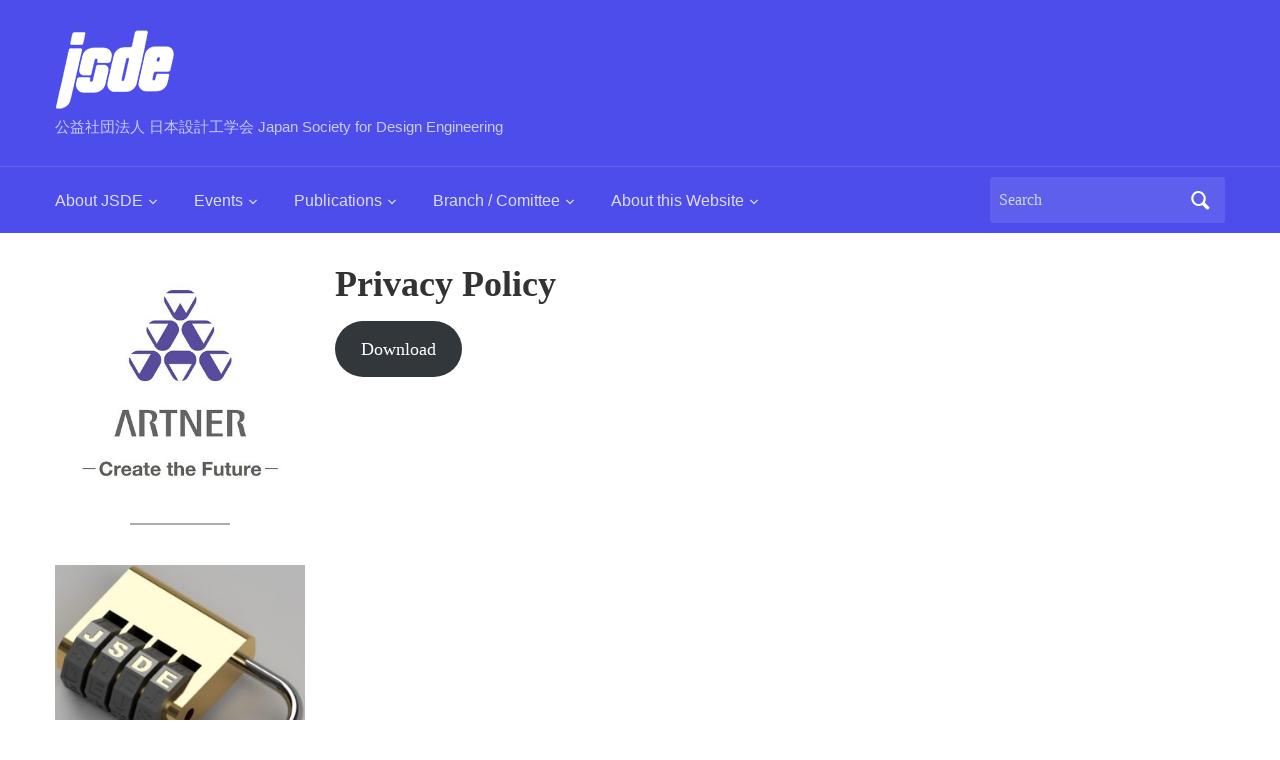

--- FILE ---
content_type: text/html; charset=UTF-8
request_url: https://jsde.or.jp/wp/en/privacy-policy/
body_size: 11130
content:

<!DOCTYPE html>
<html lang="en-US">

<head>
	<meta charset="UTF-8" />
	<meta name="viewport" content="width=device-width, initial-scale=1">

	<link rel="profile" href="http://gmpg.org/xfn/11" />
	<link rel="pingback" href="https://jsde.or.jp/wp/xmlrpc.php" />

	<title>Privacy Policy &#8211; JSDE</title>
<meta name='robots' content='max-image-preview:large' />
	<style>img:is([sizes="auto" i], [sizes^="auto," i]) { contain-intrinsic-size: 3000px 1500px }</style>
	<link rel='dns-prefetch' href='//webfonts.xserver.jp' />
<link rel='dns-prefetch' href='//cdn.jsdelivr.net' />
<link rel="alternate" type="application/rss+xml" title="JSDE &raquo; Feed" href="https://jsde.or.jp/wp/en/feed/" />
<link rel="alternate" type="application/rss+xml" title="JSDE &raquo; Comments Feed" href="https://jsde.or.jp/wp/en/comments/feed/" />
<link rel="alternate" type="text/calendar" title="JSDE &raquo; iCal Feed" href="https://jsde.or.jp/wp/en/events/?ical=1" />
<script type="text/javascript">
/* <![CDATA[ */
window._wpemojiSettings = {"baseUrl":"https:\/\/s.w.org\/images\/core\/emoji\/16.0.1\/72x72\/","ext":".png","svgUrl":"https:\/\/s.w.org\/images\/core\/emoji\/16.0.1\/svg\/","svgExt":".svg","source":{"concatemoji":"https:\/\/jsde.or.jp\/wp\/wp-includes\/js\/wp-emoji-release.min.js?ver=6.8.3"}};
/*! This file is auto-generated */
!function(s,n){var o,i,e;function c(e){try{var t={supportTests:e,timestamp:(new Date).valueOf()};sessionStorage.setItem(o,JSON.stringify(t))}catch(e){}}function p(e,t,n){e.clearRect(0,0,e.canvas.width,e.canvas.height),e.fillText(t,0,0);var t=new Uint32Array(e.getImageData(0,0,e.canvas.width,e.canvas.height).data),a=(e.clearRect(0,0,e.canvas.width,e.canvas.height),e.fillText(n,0,0),new Uint32Array(e.getImageData(0,0,e.canvas.width,e.canvas.height).data));return t.every(function(e,t){return e===a[t]})}function u(e,t){e.clearRect(0,0,e.canvas.width,e.canvas.height),e.fillText(t,0,0);for(var n=e.getImageData(16,16,1,1),a=0;a<n.data.length;a++)if(0!==n.data[a])return!1;return!0}function f(e,t,n,a){switch(t){case"flag":return n(e,"\ud83c\udff3\ufe0f\u200d\u26a7\ufe0f","\ud83c\udff3\ufe0f\u200b\u26a7\ufe0f")?!1:!n(e,"\ud83c\udde8\ud83c\uddf6","\ud83c\udde8\u200b\ud83c\uddf6")&&!n(e,"\ud83c\udff4\udb40\udc67\udb40\udc62\udb40\udc65\udb40\udc6e\udb40\udc67\udb40\udc7f","\ud83c\udff4\u200b\udb40\udc67\u200b\udb40\udc62\u200b\udb40\udc65\u200b\udb40\udc6e\u200b\udb40\udc67\u200b\udb40\udc7f");case"emoji":return!a(e,"\ud83e\udedf")}return!1}function g(e,t,n,a){var r="undefined"!=typeof WorkerGlobalScope&&self instanceof WorkerGlobalScope?new OffscreenCanvas(300,150):s.createElement("canvas"),o=r.getContext("2d",{willReadFrequently:!0}),i=(o.textBaseline="top",o.font="600 32px Arial",{});return e.forEach(function(e){i[e]=t(o,e,n,a)}),i}function t(e){var t=s.createElement("script");t.src=e,t.defer=!0,s.head.appendChild(t)}"undefined"!=typeof Promise&&(o="wpEmojiSettingsSupports",i=["flag","emoji"],n.supports={everything:!0,everythingExceptFlag:!0},e=new Promise(function(e){s.addEventListener("DOMContentLoaded",e,{once:!0})}),new Promise(function(t){var n=function(){try{var e=JSON.parse(sessionStorage.getItem(o));if("object"==typeof e&&"number"==typeof e.timestamp&&(new Date).valueOf()<e.timestamp+604800&&"object"==typeof e.supportTests)return e.supportTests}catch(e){}return null}();if(!n){if("undefined"!=typeof Worker&&"undefined"!=typeof OffscreenCanvas&&"undefined"!=typeof URL&&URL.createObjectURL&&"undefined"!=typeof Blob)try{var e="postMessage("+g.toString()+"("+[JSON.stringify(i),f.toString(),p.toString(),u.toString()].join(",")+"));",a=new Blob([e],{type:"text/javascript"}),r=new Worker(URL.createObjectURL(a),{name:"wpTestEmojiSupports"});return void(r.onmessage=function(e){c(n=e.data),r.terminate(),t(n)})}catch(e){}c(n=g(i,f,p,u))}t(n)}).then(function(e){for(var t in e)n.supports[t]=e[t],n.supports.everything=n.supports.everything&&n.supports[t],"flag"!==t&&(n.supports.everythingExceptFlag=n.supports.everythingExceptFlag&&n.supports[t]);n.supports.everythingExceptFlag=n.supports.everythingExceptFlag&&!n.supports.flag,n.DOMReady=!1,n.readyCallback=function(){n.DOMReady=!0}}).then(function(){return e}).then(function(){var e;n.supports.everything||(n.readyCallback(),(e=n.source||{}).concatemoji?t(e.concatemoji):e.wpemoji&&e.twemoji&&(t(e.twemoji),t(e.wpemoji)))}))}((window,document),window._wpemojiSettings);
/* ]]> */
</script>
<!-- jsde.or.jp is managing ads with Advanced Ads 2.0.14 – https://wpadvancedads.com/ --><script id="advads-ready">
			window.advanced_ads_ready=function(e,a){a=a||"complete";var d=function(e){return"interactive"===a?"loading"!==e:"complete"===e};d(document.readyState)?e():document.addEventListener("readystatechange",(function(a){d(a.target.readyState)&&e()}),{once:"interactive"===a})},window.advanced_ads_ready_queue=window.advanced_ads_ready_queue||[];		</script>
		<style id='wp-emoji-styles-inline-css' type='text/css'>

	img.wp-smiley, img.emoji {
		display: inline !important;
		border: none !important;
		box-shadow: none !important;
		height: 1em !important;
		width: 1em !important;
		margin: 0 0.07em !important;
		vertical-align: -0.1em !important;
		background: none !important;
		padding: 0 !important;
	}
</style>
<link rel='stylesheet' id='wp-block-library-css' href='https://jsde.or.jp/wp/wp-includes/css/dist/block-library/style.min.css?ver=6.8.3' type='text/css' media='all' />
<style id='wp-block-library-theme-inline-css' type='text/css'>
.wp-block-audio :where(figcaption){color:#555;font-size:13px;text-align:center}.is-dark-theme .wp-block-audio :where(figcaption){color:#ffffffa6}.wp-block-audio{margin:0 0 1em}.wp-block-code{border:1px solid #ccc;border-radius:4px;font-family:Menlo,Consolas,monaco,monospace;padding:.8em 1em}.wp-block-embed :where(figcaption){color:#555;font-size:13px;text-align:center}.is-dark-theme .wp-block-embed :where(figcaption){color:#ffffffa6}.wp-block-embed{margin:0 0 1em}.blocks-gallery-caption{color:#555;font-size:13px;text-align:center}.is-dark-theme .blocks-gallery-caption{color:#ffffffa6}:root :where(.wp-block-image figcaption){color:#555;font-size:13px;text-align:center}.is-dark-theme :root :where(.wp-block-image figcaption){color:#ffffffa6}.wp-block-image{margin:0 0 1em}.wp-block-pullquote{border-bottom:4px solid;border-top:4px solid;color:currentColor;margin-bottom:1.75em}.wp-block-pullquote cite,.wp-block-pullquote footer,.wp-block-pullquote__citation{color:currentColor;font-size:.8125em;font-style:normal;text-transform:uppercase}.wp-block-quote{border-left:.25em solid;margin:0 0 1.75em;padding-left:1em}.wp-block-quote cite,.wp-block-quote footer{color:currentColor;font-size:.8125em;font-style:normal;position:relative}.wp-block-quote:where(.has-text-align-right){border-left:none;border-right:.25em solid;padding-left:0;padding-right:1em}.wp-block-quote:where(.has-text-align-center){border:none;padding-left:0}.wp-block-quote.is-large,.wp-block-quote.is-style-large,.wp-block-quote:where(.is-style-plain){border:none}.wp-block-search .wp-block-search__label{font-weight:700}.wp-block-search__button{border:1px solid #ccc;padding:.375em .625em}:where(.wp-block-group.has-background){padding:1.25em 2.375em}.wp-block-separator.has-css-opacity{opacity:.4}.wp-block-separator{border:none;border-bottom:2px solid;margin-left:auto;margin-right:auto}.wp-block-separator.has-alpha-channel-opacity{opacity:1}.wp-block-separator:not(.is-style-wide):not(.is-style-dots){width:100px}.wp-block-separator.has-background:not(.is-style-dots){border-bottom:none;height:1px}.wp-block-separator.has-background:not(.is-style-wide):not(.is-style-dots){height:2px}.wp-block-table{margin:0 0 1em}.wp-block-table td,.wp-block-table th{word-break:normal}.wp-block-table :where(figcaption){color:#555;font-size:13px;text-align:center}.is-dark-theme .wp-block-table :where(figcaption){color:#ffffffa6}.wp-block-video :where(figcaption){color:#555;font-size:13px;text-align:center}.is-dark-theme .wp-block-video :where(figcaption){color:#ffffffa6}.wp-block-video{margin:0 0 1em}:root :where(.wp-block-template-part.has-background){margin-bottom:0;margin-top:0;padding:1.25em 2.375em}
</style>
<style id='classic-theme-styles-inline-css' type='text/css'>
/*! This file is auto-generated */
.wp-block-button__link{color:#fff;background-color:#32373c;border-radius:9999px;box-shadow:none;text-decoration:none;padding:calc(.667em + 2px) calc(1.333em + 2px);font-size:1.125em}.wp-block-file__button{background:#32373c;color:#fff;text-decoration:none}
</style>
<link rel='stylesheet' id='wpzoom-social-icons-block-style-css' href='https://jsde.or.jp/wp/wp-content/plugins/social-icons-widget-by-wpzoom/block/dist/style-wpzoom-social-icons.css?ver=4.5.2' type='text/css' media='all' />
<style id='global-styles-inline-css' type='text/css'>
:root{--wp--preset--aspect-ratio--square: 1;--wp--preset--aspect-ratio--4-3: 4/3;--wp--preset--aspect-ratio--3-4: 3/4;--wp--preset--aspect-ratio--3-2: 3/2;--wp--preset--aspect-ratio--2-3: 2/3;--wp--preset--aspect-ratio--16-9: 16/9;--wp--preset--aspect-ratio--9-16: 9/16;--wp--preset--color--black: #000000;--wp--preset--color--cyan-bluish-gray: #abb8c3;--wp--preset--color--white: #ffffff;--wp--preset--color--pale-pink: #f78da7;--wp--preset--color--vivid-red: #cf2e2e;--wp--preset--color--luminous-vivid-orange: #ff6900;--wp--preset--color--luminous-vivid-amber: #fcb900;--wp--preset--color--light-green-cyan: #7bdcb5;--wp--preset--color--vivid-green-cyan: #00d084;--wp--preset--color--pale-cyan-blue: #8ed1fc;--wp--preset--color--vivid-cyan-blue: #0693e3;--wp--preset--color--vivid-purple: #9b51e0;--wp--preset--color--primary-blue: #0A5794;--wp--preset--color--dark-gray: #333333;--wp--preset--color--light-gray: #777777;--wp--preset--gradient--vivid-cyan-blue-to-vivid-purple: linear-gradient(135deg,rgba(6,147,227,1) 0%,rgb(155,81,224) 100%);--wp--preset--gradient--light-green-cyan-to-vivid-green-cyan: linear-gradient(135deg,rgb(122,220,180) 0%,rgb(0,208,130) 100%);--wp--preset--gradient--luminous-vivid-amber-to-luminous-vivid-orange: linear-gradient(135deg,rgba(252,185,0,1) 0%,rgba(255,105,0,1) 100%);--wp--preset--gradient--luminous-vivid-orange-to-vivid-red: linear-gradient(135deg,rgba(255,105,0,1) 0%,rgb(207,46,46) 100%);--wp--preset--gradient--very-light-gray-to-cyan-bluish-gray: linear-gradient(135deg,rgb(238,238,238) 0%,rgb(169,184,195) 100%);--wp--preset--gradient--cool-to-warm-spectrum: linear-gradient(135deg,rgb(74,234,220) 0%,rgb(151,120,209) 20%,rgb(207,42,186) 40%,rgb(238,44,130) 60%,rgb(251,105,98) 80%,rgb(254,248,76) 100%);--wp--preset--gradient--blush-light-purple: linear-gradient(135deg,rgb(255,206,236) 0%,rgb(152,150,240) 100%);--wp--preset--gradient--blush-bordeaux: linear-gradient(135deg,rgb(254,205,165) 0%,rgb(254,45,45) 50%,rgb(107,0,62) 100%);--wp--preset--gradient--luminous-dusk: linear-gradient(135deg,rgb(255,203,112) 0%,rgb(199,81,192) 50%,rgb(65,88,208) 100%);--wp--preset--gradient--pale-ocean: linear-gradient(135deg,rgb(255,245,203) 0%,rgb(182,227,212) 50%,rgb(51,167,181) 100%);--wp--preset--gradient--electric-grass: linear-gradient(135deg,rgb(202,248,128) 0%,rgb(113,206,126) 100%);--wp--preset--gradient--midnight: linear-gradient(135deg,rgb(2,3,129) 0%,rgb(40,116,252) 100%);--wp--preset--font-size--small: 14px;--wp--preset--font-size--medium: 20px;--wp--preset--font-size--large: 18px;--wp--preset--font-size--x-large: 42px;--wp--preset--font-size--regular: 16px;--wp--preset--font-size--extra-large: 24px;--wp--preset--spacing--20: 0.44rem;--wp--preset--spacing--30: 0.67rem;--wp--preset--spacing--40: 1rem;--wp--preset--spacing--50: 1.5rem;--wp--preset--spacing--60: 2.25rem;--wp--preset--spacing--70: 3.38rem;--wp--preset--spacing--80: 5.06rem;--wp--preset--shadow--natural: 6px 6px 9px rgba(0, 0, 0, 0.2);--wp--preset--shadow--deep: 12px 12px 50px rgba(0, 0, 0, 0.4);--wp--preset--shadow--sharp: 6px 6px 0px rgba(0, 0, 0, 0.2);--wp--preset--shadow--outlined: 6px 6px 0px -3px rgba(255, 255, 255, 1), 6px 6px rgba(0, 0, 0, 1);--wp--preset--shadow--crisp: 6px 6px 0px rgba(0, 0, 0, 1);}:where(.is-layout-flex){gap: 0.5em;}:where(.is-layout-grid){gap: 0.5em;}body .is-layout-flex{display: flex;}.is-layout-flex{flex-wrap: wrap;align-items: center;}.is-layout-flex > :is(*, div){margin: 0;}body .is-layout-grid{display: grid;}.is-layout-grid > :is(*, div){margin: 0;}:where(.wp-block-columns.is-layout-flex){gap: 2em;}:where(.wp-block-columns.is-layout-grid){gap: 2em;}:where(.wp-block-post-template.is-layout-flex){gap: 1.25em;}:where(.wp-block-post-template.is-layout-grid){gap: 1.25em;}.has-black-color{color: var(--wp--preset--color--black) !important;}.has-cyan-bluish-gray-color{color: var(--wp--preset--color--cyan-bluish-gray) !important;}.has-white-color{color: var(--wp--preset--color--white) !important;}.has-pale-pink-color{color: var(--wp--preset--color--pale-pink) !important;}.has-vivid-red-color{color: var(--wp--preset--color--vivid-red) !important;}.has-luminous-vivid-orange-color{color: var(--wp--preset--color--luminous-vivid-orange) !important;}.has-luminous-vivid-amber-color{color: var(--wp--preset--color--luminous-vivid-amber) !important;}.has-light-green-cyan-color{color: var(--wp--preset--color--light-green-cyan) !important;}.has-vivid-green-cyan-color{color: var(--wp--preset--color--vivid-green-cyan) !important;}.has-pale-cyan-blue-color{color: var(--wp--preset--color--pale-cyan-blue) !important;}.has-vivid-cyan-blue-color{color: var(--wp--preset--color--vivid-cyan-blue) !important;}.has-vivid-purple-color{color: var(--wp--preset--color--vivid-purple) !important;}.has-black-background-color{background-color: var(--wp--preset--color--black) !important;}.has-cyan-bluish-gray-background-color{background-color: var(--wp--preset--color--cyan-bluish-gray) !important;}.has-white-background-color{background-color: var(--wp--preset--color--white) !important;}.has-pale-pink-background-color{background-color: var(--wp--preset--color--pale-pink) !important;}.has-vivid-red-background-color{background-color: var(--wp--preset--color--vivid-red) !important;}.has-luminous-vivid-orange-background-color{background-color: var(--wp--preset--color--luminous-vivid-orange) !important;}.has-luminous-vivid-amber-background-color{background-color: var(--wp--preset--color--luminous-vivid-amber) !important;}.has-light-green-cyan-background-color{background-color: var(--wp--preset--color--light-green-cyan) !important;}.has-vivid-green-cyan-background-color{background-color: var(--wp--preset--color--vivid-green-cyan) !important;}.has-pale-cyan-blue-background-color{background-color: var(--wp--preset--color--pale-cyan-blue) !important;}.has-vivid-cyan-blue-background-color{background-color: var(--wp--preset--color--vivid-cyan-blue) !important;}.has-vivid-purple-background-color{background-color: var(--wp--preset--color--vivid-purple) !important;}.has-black-border-color{border-color: var(--wp--preset--color--black) !important;}.has-cyan-bluish-gray-border-color{border-color: var(--wp--preset--color--cyan-bluish-gray) !important;}.has-white-border-color{border-color: var(--wp--preset--color--white) !important;}.has-pale-pink-border-color{border-color: var(--wp--preset--color--pale-pink) !important;}.has-vivid-red-border-color{border-color: var(--wp--preset--color--vivid-red) !important;}.has-luminous-vivid-orange-border-color{border-color: var(--wp--preset--color--luminous-vivid-orange) !important;}.has-luminous-vivid-amber-border-color{border-color: var(--wp--preset--color--luminous-vivid-amber) !important;}.has-light-green-cyan-border-color{border-color: var(--wp--preset--color--light-green-cyan) !important;}.has-vivid-green-cyan-border-color{border-color: var(--wp--preset--color--vivid-green-cyan) !important;}.has-pale-cyan-blue-border-color{border-color: var(--wp--preset--color--pale-cyan-blue) !important;}.has-vivid-cyan-blue-border-color{border-color: var(--wp--preset--color--vivid-cyan-blue) !important;}.has-vivid-purple-border-color{border-color: var(--wp--preset--color--vivid-purple) !important;}.has-vivid-cyan-blue-to-vivid-purple-gradient-background{background: var(--wp--preset--gradient--vivid-cyan-blue-to-vivid-purple) !important;}.has-light-green-cyan-to-vivid-green-cyan-gradient-background{background: var(--wp--preset--gradient--light-green-cyan-to-vivid-green-cyan) !important;}.has-luminous-vivid-amber-to-luminous-vivid-orange-gradient-background{background: var(--wp--preset--gradient--luminous-vivid-amber-to-luminous-vivid-orange) !important;}.has-luminous-vivid-orange-to-vivid-red-gradient-background{background: var(--wp--preset--gradient--luminous-vivid-orange-to-vivid-red) !important;}.has-very-light-gray-to-cyan-bluish-gray-gradient-background{background: var(--wp--preset--gradient--very-light-gray-to-cyan-bluish-gray) !important;}.has-cool-to-warm-spectrum-gradient-background{background: var(--wp--preset--gradient--cool-to-warm-spectrum) !important;}.has-blush-light-purple-gradient-background{background: var(--wp--preset--gradient--blush-light-purple) !important;}.has-blush-bordeaux-gradient-background{background: var(--wp--preset--gradient--blush-bordeaux) !important;}.has-luminous-dusk-gradient-background{background: var(--wp--preset--gradient--luminous-dusk) !important;}.has-pale-ocean-gradient-background{background: var(--wp--preset--gradient--pale-ocean) !important;}.has-electric-grass-gradient-background{background: var(--wp--preset--gradient--electric-grass) !important;}.has-midnight-gradient-background{background: var(--wp--preset--gradient--midnight) !important;}.has-small-font-size{font-size: var(--wp--preset--font-size--small) !important;}.has-medium-font-size{font-size: var(--wp--preset--font-size--medium) !important;}.has-large-font-size{font-size: var(--wp--preset--font-size--large) !important;}.has-x-large-font-size{font-size: var(--wp--preset--font-size--x-large) !important;}
:where(.wp-block-post-template.is-layout-flex){gap: 1.25em;}:where(.wp-block-post-template.is-layout-grid){gap: 1.25em;}
:where(.wp-block-columns.is-layout-flex){gap: 2em;}:where(.wp-block-columns.is-layout-grid){gap: 2em;}
:root :where(.wp-block-pullquote){font-size: 1.5em;line-height: 1.6;}
</style>
<link rel='stylesheet' id='bogo-css' href='https://jsde.or.jp/wp/wp-content/plugins/bogo/includes/css/style.css?ver=3.9.1' type='text/css' media='all' />
<link rel='stylesheet' id='whats-new-style-css' href='https://jsde.or.jp/wp/wp-content/plugins/whats-new-genarator/whats-new.css?ver=2.0.2' type='text/css' media='all' />
<link rel='stylesheet' id='parent-style-css' href='https://jsde.or.jp/wp/wp-content/themes/academica/style.css?ver=6.8.3' type='text/css' media='all' />
<link rel='stylesheet' id='child-style-css' href='https://jsde.or.jp/wp/wp-content/themes/academica-child/style.css?ver=6.8.3' type='text/css' media='all' />
<link rel='stylesheet' id='academica-style-css' href='https://jsde.or.jp/wp/wp-content/themes/academica-child/style.css?ver=6.8.3' type='text/css' media='all' />
<link rel='stylesheet' id='academica-style-mobile-css' href='https://jsde.or.jp/wp/wp-content/themes/academica/media-queries.css?ver=1.0' type='text/css' media='all' />
<link rel='stylesheet' id='dashicons-css' href='https://jsde.or.jp/wp/wp-includes/css/dashicons.min.css?ver=6.8.3' type='text/css' media='all' />
<link rel='stylesheet' id='wpzoom-social-icons-socicon-css' href='https://jsde.or.jp/wp/wp-content/plugins/social-icons-widget-by-wpzoom/assets/css/wpzoom-socicon.css?ver=1764215906' type='text/css' media='all' />
<link rel='stylesheet' id='wpzoom-social-icons-genericons-css' href='https://jsde.or.jp/wp/wp-content/plugins/social-icons-widget-by-wpzoom/assets/css/genericons.css?ver=1764215906' type='text/css' media='all' />
<link rel='stylesheet' id='wpzoom-social-icons-academicons-css' href='https://jsde.or.jp/wp/wp-content/plugins/social-icons-widget-by-wpzoom/assets/css/academicons.min.css?ver=1764215906' type='text/css' media='all' />
<link rel='stylesheet' id='wpzoom-social-icons-font-awesome-3-css' href='https://jsde.or.jp/wp/wp-content/plugins/social-icons-widget-by-wpzoom/assets/css/font-awesome-3.min.css?ver=1764215906' type='text/css' media='all' />
<link rel='stylesheet' id='wpzoom-social-icons-styles-css' href='https://jsde.or.jp/wp/wp-content/plugins/social-icons-widget-by-wpzoom/assets/css/wpzoom-social-icons-styles.css?ver=1764215906' type='text/css' media='all' />
<link rel='preload' as='font'  id='wpzoom-social-icons-font-academicons-woff2-css' href='https://jsde.or.jp/wp/wp-content/plugins/social-icons-widget-by-wpzoom/assets/font/academicons.woff2?v=1.9.2'  type='font/woff2' crossorigin />
<link rel='preload' as='font'  id='wpzoom-social-icons-font-fontawesome-3-woff2-css' href='https://jsde.or.jp/wp/wp-content/plugins/social-icons-widget-by-wpzoom/assets/font/fontawesome-webfont.woff2?v=4.7.0'  type='font/woff2' crossorigin />
<link rel='preload' as='font'  id='wpzoom-social-icons-font-genericons-woff-css' href='https://jsde.or.jp/wp/wp-content/plugins/social-icons-widget-by-wpzoom/assets/font/Genericons.woff'  type='font/woff' crossorigin />
<link rel='preload' as='font'  id='wpzoom-social-icons-font-socicon-woff2-css' href='https://jsde.or.jp/wp/wp-content/plugins/social-icons-widget-by-wpzoom/assets/font/socicon.woff2?v=4.5.2'  type='font/woff2' crossorigin />
<script type="text/javascript" src="https://jsde.or.jp/wp/wp-includes/js/jquery/jquery.min.js?ver=3.7.1" id="jquery-core-js"></script>
<script type="text/javascript" src="https://jsde.or.jp/wp/wp-includes/js/jquery/jquery-migrate.min.js?ver=3.4.1" id="jquery-migrate-js"></script>
<script type="text/javascript" src="//webfonts.xserver.jp/js/xserverv3.js?fadein=0&amp;ver=2.0.8" id="typesquare_std-js"></script>
<link rel="https://api.w.org/" href="https://jsde.or.jp/wp/en/wp-json/" /><link rel="alternate" title="JSON" type="application/json" href="https://jsde.or.jp/wp/en/wp-json/wp/v2/pages/1626" /><link rel="EditURI" type="application/rsd+xml" title="RSD" href="https://jsde.or.jp/wp/xmlrpc.php?rsd" />
<meta name="generator" content="WordPress 6.8.3" />
<link rel="canonical" href="https://jsde.or.jp/wp/en/privacy-policy/" />
<link rel='shortlink' href='https://jsde.or.jp/wp/en/?p=1626' />
<link rel="alternate" title="oEmbed (JSON)" type="application/json+oembed" href="https://jsde.or.jp/wp/en/wp-json/oembed/1.0/embed?url=https%3A%2F%2Fjsde.or.jp%2Fwp%2Fen%2Fprivacy-policy%2F" />
<link rel="alternate" title="oEmbed (XML)" type="text/xml+oembed" href="https://jsde.or.jp/wp/en/wp-json/oembed/1.0/embed?url=https%3A%2F%2Fjsde.or.jp%2Fwp%2Fen%2Fprivacy-policy%2F&#038;format=xml" />
<link rel="alternate" href="https://jsde.or.jp/wp/privacy-policy/" hreflang="ja" />
<link rel="alternate" href="https://jsde.or.jp/wp/en/privacy-policy/" hreflang="en-US" />
<style type='text/css'>
h1,h2,h3,h1:lang(ja),h2:lang(ja),h3:lang(ja),.entry-title:lang(ja){ font-family: "リュウミン B-KL";}h4,h5,h6,h4:lang(ja),h5:lang(ja),h6:lang(ja),div.entry-meta span:lang(ja),footer.entry-footer span:lang(ja){ font-family: "リュウミン B-KL";}.hentry,.entry-content p,.post-inner.entry-content p,#comments div:lang(ja){ font-family: "TBUDゴシック R";}strong,b,#comments .comment-author .fn:lang(ja){ font-family: "TBUDゴシック E";}</style>
<meta name="tec-api-version" content="v1"><meta name="tec-api-origin" content="https://jsde.or.jp/wp/en"><link rel="alternate" href="https://jsde.or.jp/wp/en/wp-json/tribe/events/v1/" />
    <style type="text/css">

        #header, .navbar-nav ul {background-color:#4d4deb;
}
    </style>

    <link rel="icon" href="https://jsde.or.jp/wp/wp-content/uploads/cropped-jsde_white_site_logo-32x32.png" sizes="32x32" />
<link rel="icon" href="https://jsde.or.jp/wp/wp-content/uploads/cropped-jsde_white_site_logo-192x192.png" sizes="192x192" />
<link rel="apple-touch-icon" href="https://jsde.or.jp/wp/wp-content/uploads/cropped-jsde_white_site_logo-180x180.png" />
<meta name="msapplication-TileImage" content="https://jsde.or.jp/wp/wp-content/uploads/cropped-jsde_white_site_logo-270x270.png" />

</head>

<body class="wp-singular page-template-default page page-id-1626 wp-embed-responsive wp-theme-academica wp-child-theme-academica-child en-US tribe-no-js page-template-academica-child column-double aa-prefix-advads-">

    
    <!-- Skip links for accessibility -->
    <a class="skip-link screen-reader-text" href="#main">Skip to main content</a>

	
	<div id="header" class="clearfix" >

		
			<div class="inner-wrap">

				<div id="logo" class="logo-left">
										<div class="site-logo">
					
						<a href="https://jsde.or.jp/wp/en" title="JSDE - 公益社団法人 日本設計工学会  Japan Society for Design Engineering" rel="home">

							<img src="http://jsde.or.jp/wp/wp-content/uploads/jsde_logo_black.png" alt="JSDE" width="120" height="79">
						</a>

										</div>
					
					<p id="site-description">公益社団法人 日本設計工学会  Japan Society for Design Engineering</p>
				</div><!-- end #logo -->

			</div><!-- end .inner-wrap -->

			<div id="main-nav">

				<div class="inner-wrap">

					<nav class="main-navbar" role="navigation" aria-label="Primary Navigation">

	                    <div class="navbar-header">
	                        
	                           <a class="navbar-toggle" href="#menu-main-slide" aria-label="Toggle mobile menu" aria-expanded="false" aria-controls="menu-main-slide">
	                               <span class="screen-reader-text">Toggle mobile menu</span>
	                               <span class="icon-bar" aria-hidden="true"></span>
	                               <span class="icon-bar" aria-hidden="true"></span>
	                               <span class="icon-bar" aria-hidden="true"></span>
	                           </a>


	                           <div id="menu-main-slide" class="menu-%e3%83%a1%e3%82%a4%e3%83%b3-%e6%97%a5%e6%9c%ac%e8%aa%9e-container"><ul id="menu-%e3%83%a1%e3%82%a4%e3%83%b3-%e6%97%a5%e6%9c%ac%e8%aa%9e" class="menu"><li id="menu-item-1757" class="menu-item menu-item-type-custom menu-item-object-custom current-menu-ancestor current-menu-parent menu-item-has-children menu-item-1757"><a>About JSDE</a>
<ul class="sub-menu">
	<li id="menu-item-2204" class="menu-item menu-item-type-post_type menu-item-object-page menu-item-2204"><a href="https://jsde.or.jp/wp/en/announce/">Notice from the Society</a></li>
	<li id="menu-item-1602" class="menu-item menu-item-type-post_type menu-item-object-page menu-item-1602"><a href="https://jsde.or.jp/wp/en/about-jsde/">Introdution</a></li>
	<li id="menu-item-1615" class="menu-item menu-item-type-post_type menu-item-object-page menu-item-1615"><a href="https://jsde.or.jp/wp/en/joinjsde/">Admission</a></li>
	<li id="menu-item-1619" class="menu-item menu-item-type-post_type menu-item-object-page menu-item-1619"><a href="https://jsde.or.jp/wp/en/?page_id=411&#038;lang=en">General meeting</a></li>
	<li id="menu-item-1622" class="menu-item menu-item-type-post_type menu-item-object-page menu-item-1622"><a href="https://jsde.or.jp/wp/en/jsde-awards/">JSDE awards</a></li>
	<li id="menu-item-1623" class="menu-item menu-item-type-post_type menu-item-object-page menu-item-1623"><a href="https://jsde.or.jp/wp/en/supportmembers/">Supporting members</a></li>
	<li id="menu-item-1628" class="menu-item menu-item-type-post_type menu-item-object-page menu-item-1628"><a href="https://jsde.or.jp/wp/en/regulations/">Articles  / Regulations</a></li>
	<li id="menu-item-1629" class="menu-item menu-item-type-post_type menu-item-object-page current-menu-item page_item page-item-1626 current_page_item menu-item-1629"><a href="https://jsde.or.jp/wp/en/privacy-policy/" aria-current="page">Privacy Policy</a></li>
	<li id="menu-item-1721" class="menu-item menu-item-type-post_type menu-item-object-page menu-item-1721"><a href="https://jsde.or.jp/wp/en/headoffice/">Head office</a></li>
</ul>
</li>
<li id="menu-item-1611" class="menu-item menu-item-type-custom menu-item-object-custom menu-item-has-children menu-item-1611"><a>Events</a>
<ul class="sub-menu">
	<li id="menu-item-1752" class="menu-item menu-item-type-post_type menu-item-object-page menu-item-1752"><a href="https://jsde.or.jp/wp/en/event-list/">Event List</a></li>
	<li id="menu-item-1638" class="menu-item menu-item-type-post_type menu-item-object-page menu-item-1638"><a href="https://jsde.or.jp/wp/en/conference/">Spring/Autumn annual conferences</a></li>
	<li id="menu-item-1639" class="menu-item menu-item-type-post_type menu-item-object-page menu-item-1639"><a href="https://jsde.or.jp/wp/en/intconference/">International conferences</a></li>
	<li id="menu-item-1755" class="menu-item menu-item-type-post_type menu-item-object-page menu-item-1755"><a href="https://jsde.or.jp/wp/en/seminar-tour/">Seminar/Tour</a></li>
	<li id="menu-item-1645" class="menu-item menu-item-type-post_type menu-item-object-page menu-item-1645"><a href="https://jsde.or.jp/wp/en/design-focum-seminar/">Design Forum / Open Seminar</a></li>
	<li id="menu-item-1699" class="menu-item menu-item-type-post_type menu-item-object-page menu-item-1699"><a href="https://jsde.or.jp/wp/en/design-contest/">Design Contest</a></li>
	<li id="menu-item-1646" class="menu-item menu-item-type-custom menu-item-object-custom menu-item-1646"><a href="https://jsde.or.jp/NC3/">Apprication Portal</a></li>
	<li id="menu-item-3218" class="menu-item menu-item-type-post_type menu-item-object-page menu-item-3218"><a href="https://jsde.or.jp/wp/en/sponsoring-events/">Sponsored events</a></li>
</ul>
</li>
<li id="menu-item-1610" class="menu-item menu-item-type-custom menu-item-object-custom menu-item-has-children menu-item-1610"><a>Publications</a>
<ul class="sub-menu">
	<li id="menu-item-1756" class="menu-item menu-item-type-post_type menu-item-object-page menu-item-1756"><a href="https://jsde.or.jp/wp/en/shuppan/journal/">Journal</a></li>
	<li id="menu-item-1653" class="menu-item menu-item-type-post_type menu-item-object-page menu-item-1653"><a href="https://jsde.or.jp/wp/en/publist/">JSDE Publication</a></li>
	<li id="menu-item-1658" class="menu-item menu-item-type-post_type menu-item-object-page menu-item-1658"><a href="https://jsde.or.jp/wp/en/submission/">Paper submission</a></li>
	<li id="menu-item-1680" class="menu-item menu-item-type-post_type menu-item-object-page menu-item-1680"><a href="https://jsde.or.jp/wp/en/covergraphic/">Archive of cover designs</a></li>
</ul>
</li>
<li id="menu-item-1609" class="menu-item menu-item-type-custom menu-item-object-custom menu-item-has-children menu-item-1609"><a>Branch / Comittee</a>
<ul class="sub-menu">
	<li id="menu-item-2843" class="menu-item menu-item-type-post_type menu-item-object-page menu-item-2843"><a href="https://jsde.or.jp/wp/en/branch-events-pre/">Branch events information</a></li>
	<li id="menu-item-1670" class="menu-item menu-item-type-post_type menu-item-object-page menu-item-1670"><a href="https://jsde.or.jp/wp/en/branch/">Branch activities</a></li>
	<li id="menu-item-1687" class="menu-item menu-item-type-post_type menu-item-object-page menu-item-1687"><a href="https://jsde.or.jp/wp/en/shuppan/">Board of Publication</a></li>
	<li id="menu-item-1700" class="menu-item menu-item-type-post_type menu-item-object-page menu-item-1700"><a href="https://jsde.or.jp/wp/en/jigyou/">Board of Events</a></li>
	<li id="menu-item-1704" class="menu-item menu-item-type-post_type menu-item-object-page menu-item-1704"><a href="https://jsde.or.jp/wp/en/kenkyu/">Board of Research Investigation</a></li>
	<li id="menu-item-1902" class="menu-item menu-item-type-post_type menu-item-object-page menu-item-1902"><a href="https://jsde.or.jp/wp/en/kenkyu-bunkakai/">Research Investigation Subcommittee</a></li>
	<li id="menu-item-1710" class="menu-item menu-item-type-post_type menu-item-object-page menu-item-1710"><a href="https://jsde.or.jp/wp/en/shomu/">Board of General Affairs and Finance</a></li>
</ul>
</li>
<li id="menu-item-1604" class="menu-item menu-item-type-custom menu-item-object-custom menu-item-has-children menu-item-1604"><a>About this Website</a>
<ul class="sub-menu">
	<li id="menu-item-1606" class="menu-item menu-item-type-post_type menu-item-object-page menu-item-1606"><a href="https://jsde.or.jp/wp/en/whatsnew/">What’s New</a></li>
	<li id="menu-item-2178" class="menu-item menu-item-type-post_type menu-item-object-post menu-item-2178"><a href="https://jsde.or.jp/wp/en/shomu-000/">View Old Pages</a></li>
	<li id="menu-item-1605" class="menu-item menu-item-type-post_type menu-item-object-page menu-item-1605"><a href="https://jsde.or.jp/wp/en/webmaster/">Contact</a></li>
</ul>
</li>
</ul></div>
	                    </div>


	                    <div id="navbar-main">

	                        <div class="menu-%e3%83%a1%e3%82%a4%e3%83%b3-%e6%97%a5%e6%9c%ac%e8%aa%9e-container"><ul id="menu-%e3%83%a1%e3%82%a4%e3%83%b3-%e6%97%a5%e6%9c%ac%e8%aa%9e-1" class="nav navbar-nav dropdown sf-menu"><li class="menu-item menu-item-type-custom menu-item-object-custom current-menu-ancestor current-menu-parent menu-item-has-children menu-item-1757"><a>About JSDE</a>
<ul class="sub-menu">
	<li class="menu-item menu-item-type-post_type menu-item-object-page menu-item-2204"><a href="https://jsde.or.jp/wp/en/announce/">Notice from the Society</a></li>
	<li class="menu-item menu-item-type-post_type menu-item-object-page menu-item-1602"><a href="https://jsde.or.jp/wp/en/about-jsde/">Introdution</a></li>
	<li class="menu-item menu-item-type-post_type menu-item-object-page menu-item-1615"><a href="https://jsde.or.jp/wp/en/joinjsde/">Admission</a></li>
	<li class="menu-item menu-item-type-post_type menu-item-object-page menu-item-1619"><a href="https://jsde.or.jp/wp/en/?page_id=411&#038;lang=en">General meeting</a></li>
	<li class="menu-item menu-item-type-post_type menu-item-object-page menu-item-1622"><a href="https://jsde.or.jp/wp/en/jsde-awards/">JSDE awards</a></li>
	<li class="menu-item menu-item-type-post_type menu-item-object-page menu-item-1623"><a href="https://jsde.or.jp/wp/en/supportmembers/">Supporting members</a></li>
	<li class="menu-item menu-item-type-post_type menu-item-object-page menu-item-1628"><a href="https://jsde.or.jp/wp/en/regulations/">Articles  / Regulations</a></li>
	<li class="menu-item menu-item-type-post_type menu-item-object-page current-menu-item page_item page-item-1626 current_page_item menu-item-1629"><a href="https://jsde.or.jp/wp/en/privacy-policy/" aria-current="page">Privacy Policy</a></li>
	<li class="menu-item menu-item-type-post_type menu-item-object-page menu-item-1721"><a href="https://jsde.or.jp/wp/en/headoffice/">Head office</a></li>
</ul>
</li>
<li class="menu-item menu-item-type-custom menu-item-object-custom menu-item-has-children menu-item-1611"><a>Events</a>
<ul class="sub-menu">
	<li class="menu-item menu-item-type-post_type menu-item-object-page menu-item-1752"><a href="https://jsde.or.jp/wp/en/event-list/">Event List</a></li>
	<li class="menu-item menu-item-type-post_type menu-item-object-page menu-item-1638"><a href="https://jsde.or.jp/wp/en/conference/">Spring/Autumn annual conferences</a></li>
	<li class="menu-item menu-item-type-post_type menu-item-object-page menu-item-1639"><a href="https://jsde.or.jp/wp/en/intconference/">International conferences</a></li>
	<li class="menu-item menu-item-type-post_type menu-item-object-page menu-item-1755"><a href="https://jsde.or.jp/wp/en/seminar-tour/">Seminar/Tour</a></li>
	<li class="menu-item menu-item-type-post_type menu-item-object-page menu-item-1645"><a href="https://jsde.or.jp/wp/en/design-focum-seminar/">Design Forum / Open Seminar</a></li>
	<li class="menu-item menu-item-type-post_type menu-item-object-page menu-item-1699"><a href="https://jsde.or.jp/wp/en/design-contest/">Design Contest</a></li>
	<li class="menu-item menu-item-type-custom menu-item-object-custom menu-item-1646"><a href="https://jsde.or.jp/NC3/">Apprication Portal</a></li>
	<li class="menu-item menu-item-type-post_type menu-item-object-page menu-item-3218"><a href="https://jsde.or.jp/wp/en/sponsoring-events/">Sponsored events</a></li>
</ul>
</li>
<li class="menu-item menu-item-type-custom menu-item-object-custom menu-item-has-children menu-item-1610"><a>Publications</a>
<ul class="sub-menu">
	<li class="menu-item menu-item-type-post_type menu-item-object-page menu-item-1756"><a href="https://jsde.or.jp/wp/en/shuppan/journal/">Journal</a></li>
	<li class="menu-item menu-item-type-post_type menu-item-object-page menu-item-1653"><a href="https://jsde.or.jp/wp/en/publist/">JSDE Publication</a></li>
	<li class="menu-item menu-item-type-post_type menu-item-object-page menu-item-1658"><a href="https://jsde.or.jp/wp/en/submission/">Paper submission</a></li>
	<li class="menu-item menu-item-type-post_type menu-item-object-page menu-item-1680"><a href="https://jsde.or.jp/wp/en/covergraphic/">Archive of cover designs</a></li>
</ul>
</li>
<li class="menu-item menu-item-type-custom menu-item-object-custom menu-item-has-children menu-item-1609"><a>Branch / Comittee</a>
<ul class="sub-menu">
	<li class="menu-item menu-item-type-post_type menu-item-object-page menu-item-2843"><a href="https://jsde.or.jp/wp/en/branch-events-pre/">Branch events information</a></li>
	<li class="menu-item menu-item-type-post_type menu-item-object-page menu-item-1670"><a href="https://jsde.or.jp/wp/en/branch/">Branch activities</a></li>
	<li class="menu-item menu-item-type-post_type menu-item-object-page menu-item-1687"><a href="https://jsde.or.jp/wp/en/shuppan/">Board of Publication</a></li>
	<li class="menu-item menu-item-type-post_type menu-item-object-page menu-item-1700"><a href="https://jsde.or.jp/wp/en/jigyou/">Board of Events</a></li>
	<li class="menu-item menu-item-type-post_type menu-item-object-page menu-item-1704"><a href="https://jsde.or.jp/wp/en/kenkyu/">Board of Research Investigation</a></li>
	<li class="menu-item menu-item-type-post_type menu-item-object-page menu-item-1902"><a href="https://jsde.or.jp/wp/en/kenkyu-bunkakai/">Research Investigation Subcommittee</a></li>
	<li class="menu-item menu-item-type-post_type menu-item-object-page menu-item-1710"><a href="https://jsde.or.jp/wp/en/shomu/">Board of General Affairs and Finance</a></li>
</ul>
</li>
<li class="menu-item menu-item-type-custom menu-item-object-custom menu-item-has-children menu-item-1604"><a>About this Website</a>
<ul class="sub-menu">
	<li class="menu-item menu-item-type-post_type menu-item-object-page menu-item-1606"><a href="https://jsde.or.jp/wp/en/whatsnew/">What’s New</a></li>
	<li class="menu-item menu-item-type-post_type menu-item-object-post menu-item-2178"><a href="https://jsde.or.jp/wp/en/shomu-000/">View Old Pages</a></li>
	<li class="menu-item menu-item-type-post_type menu-item-object-page menu-item-1605"><a href="https://jsde.or.jp/wp/en/webmaster/">Contact</a></li>
</ul>
</li>
</ul></div>

	                    </div><!-- #navbar-main -->

	                </nav><!-- .navbar -->

					<div id="search">
						<form method="get" id="searchform" action="https://jsde.or.jp/wp/en/" role="search">
	<label for="s" class="screen-reader-text">Search for:</label>
	<input id="s" type="search" name="s" placeholder="Search" aria-label="Search">
	<button id="searchsubmit" name="submit" type="submit" aria-label="Submit search">Search</button>
</form>					</div><!-- end #search -->

				</div><!-- end .inner-wrap -->

			</div><!-- end #main-nav -->

		
	</div><!-- end #header -->

	<div id="wrap">
		
		<main id="main" class="site-main" role="main">
<div id="content" class="clearfix">

	
	<div class="column column-title">
		<div id="crumbs">
	<p><a href="https://jsde.or.jp/wp/en">Home</a> &raquo; <span class="current">Privacy Policy</span></p>
</div><!-- end #crumbs --> 	</div><!-- end .column-title -->

	<div class="column column-narrow">
		<section id="block-18" class="widget clearfix widget_block"><a href="https://www.artner.co.jp/" target="_blank" aria-label="株式会社アルトナー　ロゴ"><img fetchpriority="high" decoding="async" src="https://jsde.or.jp/wp/wp-content/uploads/Artner-logo.jpg" alt="株式会社アルトナー　ロゴ"  width="400" height="384"   /></a></section><section id="block-21" class="widget clearfix widget_block">
<hr class="wp-block-separator has-css-opacity"/>
</section><section id="block-24" class="widget clearfix widget_block widget_media_image">
<figure class="wp-block-image size-medium is-resized"><img decoding="async" width="300" height="225" src="http://jsde.or.jp/wp/wp-content/uploads/covergraphic2025-300x225.jpg" alt="" class="wp-image-5254" style="width:666px" srcset="https://jsde.or.jp/wp/wp-content/uploads/covergraphic2025-300x225.jpg 300w, https://jsde.or.jp/wp/wp-content/uploads/covergraphic2025.jpg 640w" sizes="(max-width: 300px) 100vw, 300px" /></figure>
</section><section id="text-4" class="widget clearfix widget_text"><h3 class="widget-title">事務局 Office</h3>			<div class="textwidget"><p>〒169-0073<br />
東京都新宿区百人町2-22-17<br />
セラミックスビル内</p>
<p>2-22-17 Ceramics Building, Hyakunincho, Shinjuku-ku, Tokyo, 169-0073</p>
<p>E-mail: jimukyoku@jsde.or.jp<br />
Tel: 03-5348-6301<br />
Fax: 03-5348-6280</p>
</div>
		</section><section id="block-22" class="widget clearfix widget_block">
<hr class="wp-block-separator has-css-opacity is-style-default"/>
</section><section id="bogo_language_switcher-8" class="widget clearfix widget_bogo_language_switcher"><h3 class="widget-title">English ←→ 日本語</h3><ul class="bogo-language-switcher list-view"><li class="en-US en current first"><span class="bogoflags bogoflags-us"></span> <span class="bogo-language-name"><a rel="alternate" hreflang="en-US" href="https://jsde.or.jp/wp/en/privacy-policy/" title="English" class="current" aria-current="page">English</a></span></li>
<li class="ja last"><span class="bogoflags bogoflags-jp"></span> <span class="bogo-language-name"><a rel="alternate" hreflang="ja" href="https://jsde.or.jp/wp/privacy-policy/" title="Japanese">日本語</a></span></li>
</ul></section>	</div><!-- end .column-narrow -->

	<div class="column column-content single">

		
<div id="post-1626" class="post-1626 page type-page status-publish hentry en-US">

	<h1 class="title-header">Privacy Policy</h1>
	<div class="entry-content clearfix">
		
<div class="wp-block-buttons is-layout-flex wp-block-buttons-is-layout-flex">
<div class="wp-block-button"><a class="wp-block-button__link" href="http://jsde.or.jp/wp/wp-content/uploads/JSDE_P_Policy.pdf" target="_blank" rel="noreferrer noopener">Download</a></div>
</div>
	</div><!-- end .entry-content -->

</div><!-- end #post-## -->
<div id="comments">

	
</div><!-- #comments -->
	</div><!-- end .column-content -->

	<div class="column column-narrow column-last">
			</div><!-- end .column-narrow -->

	
</div><!-- end #content -->

			<footer id="footer" class="clearfix" role="contentinfo">
				
								<p class="copy">
 					Powered by <a href="https://wordpress.org">WordPress</a> / Academica WordPress Theme by <a href="https://www.wpzoom.com" rel="nofollow">WPZOOM</a>				</p>
			</footer><!-- end #footer -->
		</main><!-- end #main -->
		</div><!-- end #wrap -->

		<script type="speculationrules">
{"prefetch":[{"source":"document","where":{"and":[{"href_matches":"\/wp\/en\/*"},{"not":{"href_matches":["\/wp\/wp-*.php","\/wp\/wp-admin\/*","\/wp\/wp-content\/uploads\/*","\/wp\/wp-content\/*","\/wp\/wp-content\/plugins\/*","\/wp\/wp-content\/themes\/academica-child\/*","\/wp\/wp-content\/themes\/academica\/*","\/wp\/en\/*\\?(.+)"]}},{"not":{"selector_matches":"a[rel~=\"nofollow\"]"}},{"not":{"selector_matches":".no-prefetch, .no-prefetch a"}}]},"eagerness":"conservative"}]}
</script>
		<script>
		( function ( body ) {
			'use strict';
			body.className = body.className.replace( /\btribe-no-js\b/, 'tribe-js' );
		} )( document.body );
		</script>
		<script> /* <![CDATA[ */var tribe_l10n_datatables = {"aria":{"sort_ascending":": activate to sort column ascending","sort_descending":": activate to sort column descending"},"length_menu":"Show _MENU_ entries","empty_table":"No data available in table","info":"Showing _START_ to _END_ of _TOTAL_ entries","info_empty":"Showing 0 to 0 of 0 entries","info_filtered":"(filtered from _MAX_ total entries)","zero_records":"No matching records found","search":"Search:","all_selected_text":"All items on this page were selected. ","select_all_link":"Select all pages","clear_selection":"Clear Selection.","pagination":{"all":"All","next":"Next","previous":"Previous"},"select":{"rows":{"0":"","_":": Selected %d rows","1":": Selected 1 row"}},"datepicker":{"dayNames":["Sunday","Monday","Tuesday","Wednesday","Thursday","Friday","Saturday"],"dayNamesShort":["Sun","Mon","Tue","Wed","Thu","Fri","Sat"],"dayNamesMin":["S","M","T","W","T","F","S"],"monthNames":["January","February","March","April","May","June","July","August","September","October","November","December"],"monthNamesShort":["January","February","March","April","May","June","July","August","September","October","November","December"],"monthNamesMin":["Jan","Feb","Mar","Apr","May","Jun","Jul","Aug","Sep","Oct","Nov","Dec"],"nextText":"Next","prevText":"Prev","currentText":"Today","closeText":"Done","today":"Today","clear":"Clear"}};/* ]]> */ </script><script type="text/javascript" src="https://jsde.or.jp/wp/wp-content/plugins/the-events-calendar/common/build/js/user-agent.js?ver=da75d0bdea6dde3898df" id="tec-user-agent-js"></script>
<script type="text/javascript" src="https://jsde.or.jp/wp/wp-content/themes/academica/js/jquery.mmenu.min.all.js?ver=20150325" id="mmenu-js"></script>
<script type="text/javascript" src="https://jsde.or.jp/wp/wp-content/themes/academica/js/superfish.min.js?ver=20150325" id="superfish-js"></script>
<script type="text/javascript" src="https://jsde.or.jp/wp/wp-content/themes/academica/js/functions.js?ver=20150325" id="academica-script-js"></script>
<script type="text/javascript" src="https://jsde.or.jp/wp/wp-content/plugins/social-icons-widget-by-wpzoom/assets/js/social-icons-widget-frontend.js?ver=1764215906" id="zoom-social-icons-widget-frontend-js"></script>
<script type="text/javascript" src="https://jsde.or.jp/wp/wp-content/plugins/advanced-ads/admin/assets/js/advertisement.js?ver=2.0.14" id="advanced-ads-find-adblocker-js"></script>
<script type="text/javascript" id="wp_slimstat-js-extra">
/* <![CDATA[ */
var SlimStatParams = {"transport":"ajax","ajaxurl_rest":"https:\/\/jsde.or.jp\/wp\/en\/wp-json\/slimstat\/v1\/hit","ajaxurl_ajax":"https:\/\/jsde.or.jp\/wp\/wp-admin\/admin-ajax.php","ajaxurl_adblock":"https:\/\/jsde.or.jp\/wp\/en\/request\/b12a941f423382c8d0d0c6513ad28092\/","ajaxurl":"https:\/\/jsde.or.jp\/wp\/wp-admin\/admin-ajax.php","baseurl":"\/wp\/en","dnt":"noslimstat,ab-item","ci":"YTozOntzOjEyOiJjb250ZW50X3R5cGUiO3M6NDoicGFnZSI7czoxMDoiY29udGVudF9pZCI7aToxNjI2O3M6NjoiYXV0aG9yIjtzOjc6IndwYWRtaW4iO30-.fda97b58958a7bd21cdbcce0f6c76f48","wp_rest_nonce":"903825cdf3"};
/* ]]> */
</script>
<script defer type="text/javascript" src="https://cdn.jsdelivr.net/wp/wp-slimstat/tags/5.3.2/wp-slimstat.min.js" id="wp_slimstat-js"></script>
<script>!function(){window.advanced_ads_ready_queue=window.advanced_ads_ready_queue||[],advanced_ads_ready_queue.push=window.advanced_ads_ready;for(var d=0,a=advanced_ads_ready_queue.length;d<a;d++)advanced_ads_ready(advanced_ads_ready_queue[d])}();</script>	</body>
</html>

--- FILE ---
content_type: text/html; charset=UTF-8
request_url: https://jsde.or.jp/wp/wp-admin/admin-ajax.php
body_size: -19
content:

250493.07b52192458c4f3c5aeeddfef3d54c45

--- FILE ---
content_type: text/css
request_url: https://jsde.or.jp/wp/wp-content/themes/academica-child/style.css?ver=6.8.3
body_size: 147
content:
/*
Theme Name:Academica child
Theme URI:
Description:WordPressテーマ「Academica」の自作子テーマです。
Template:academica
Author:Seiichiro Hara
Author URI:https://mes.sc.e.titech.ac.jp/
Version:2.0.6
*/

.column-title {
    display: none;
}